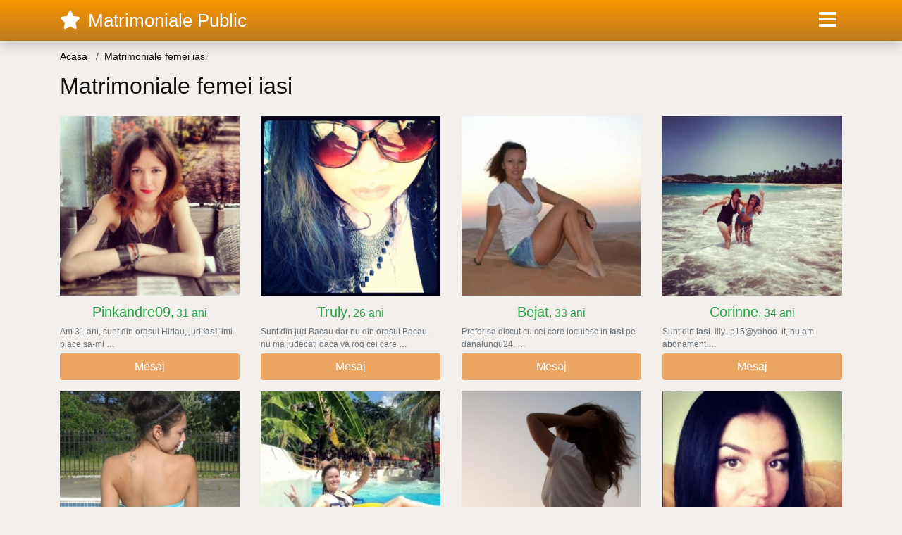

--- FILE ---
content_type: text/html; charset=UTF-8
request_url: https://matrimonialepublic.com/intalniri/matrimoniale-femei-iasi
body_size: 5105
content:
<!doctype html>
<html lang="ro">
<head>
<meta charset="utf-8">
<meta name="viewport" content="width=device-width, initial-scale=1, shrink-to-fit=no">

<title>Matrimoniale femei iasi</title>


<link rel="dns-prefetch" href="//www.mediacx.com">
<link rel="dns-prefetch" href="//fonts.googleapis.com">
<link rel="dns-prefetch" href="//cdnjs.cloudflare.com">
<link rel="dns-prefetch" href="//cdn.jsdelivr.net">

<!--<link href="//fonts.googleapis.com/css2?family=Roboto:wght@300;400;600;700;800&display=swap" rel="stylesheet">-->

<link href="//cdnjs.cloudflare.com/ajax/libs/font-awesome/5.13.0/css/all.min.css" rel="stylesheet">

<style>
:root {
    --header-bg-color-from: #f99500;
    --header-bg-color-to: #bc7a1e;
    --header-text-color: #ffffff;
    --site-bg-color: #f2efed;
    --site-text-color: #111111;
    --site-link-color: #f13656;
    --site-link-hover-color: #f13656;
    --site-theme-color: #ef8037;
    --site-home-slider-bg-color: ;
    --home-newprofiles-bg-color: #ffffff;
    --site-home-icons-color: ;
    --profiles-btn-bg-color: #eda663;
    --profiles-btn-text-color: #ffffff;
}
.hi1 { background-image: url(/upload/matrimonialepublic.com/design/home/anunturi%20matrimoniale.jpg) !important;}
.hi2 { background-image: url(/upload/matrimonialepublic.com/design/home/matrimoniale%20online.jpg) !important;}

</style>

<link href="/assets/css/prod/bootstrap.min.css?v=202204111456" rel="stylesheet">
<link href="/assets/css/prod/styles.css?v=202204111456" rel="stylesheet">

<link rel="canonical" href="https://matrimonialepublic.com/intalniri/matrimoniale-femei-iasi">
<link rel="shortcut icon" href="https://matrimonialepublic.com/upload/matrimonialepublic.com/design/favicon.png">



<script src="/sixupush.sw.js?version=2.0.1"></script>


</head>
<body>


<div class="">

<header class="mainHeader small">
    
    <div class="position-relative">
        <div class="navbg bg-warning"></div>
        <nav class="navbar navbar-expand-lg navbar-dark shadow py-0">
            <div class="container">
                <a class="navbar-brand fs20 fs26-md" href="https://matrimonialepublic.com/">
                                        <i class="fas fa-star mr-1"></i>
                    <span class="">Matrimoniale Public</span>
                                    </a>
                <button class="navbar-toggler" type="button" data-toggle="collapse" data-target="#navbarMain" aria-controls="navbarMain" aria-expanded="false" aria-label="Meniu"><span class="navbar-toggler-icon"></span></button>
                <div class="collapse navbar-collapse" id="navbarMain">
                    <ul class="navbar-nav ml-auto align-items-center">
                                                                        <li class="nav-item active dropdown">
                            <a class="nav-link dropdown-toggle_ fs28" href="" role="button" data-toggle="dropdown" aria-haspopup="true" aria-expanded="false">
                                <i class="fas fa-bars d-none d-md-inline-block"></i>
                            </a>
                            <div class="dropdown-menu dropdown-menu-right dropdown-multicol" style="z-index: 999 !important;">
                                <div class="dropdown-row">
                                                                                                                <!-- OLD -->
                                                                                                                                                                                <a class="dropdown-item" href="https://matrimonialepublic.com/matrimoniale/alba">Alba</a>
                                                                                            <a class="dropdown-item" href="https://matrimonialepublic.com/matrimoniale/arad">Arad</a>
                                                                                            <a class="dropdown-item" href="https://matrimonialepublic.com/matrimoniale/arges">Arges</a>
                                                                                            <a class="dropdown-item" href="https://matrimonialepublic.com/matrimoniale/bacau">Bacau</a>
                                                                                            <a class="dropdown-item" href="https://matrimonialepublic.com/matrimoniale/bihor">Bihor</a>
                                                                                            <a class="dropdown-item" href="https://matrimonialepublic.com/matrimoniale/bistrita-nasaud">Bistrita-Nasaud</a>
                                                                                            <a class="dropdown-item" href="https://matrimonialepublic.com/matrimoniale/botosani">Botosani</a>
                                                                                            <a class="dropdown-item" href="https://matrimonialepublic.com/matrimoniale/braila">Braila</a>
                                                                                            <a class="dropdown-item" href="https://matrimonialepublic.com/matrimoniale/brasov">Brasov</a>
                                                                                            <a class="dropdown-item" href="https://matrimonialepublic.com/matrimoniale/bucuresti">Bucuresti</a>
                                                                                            <a class="dropdown-item" href="https://matrimonialepublic.com/matrimoniale/buzau">Buzau</a>
                                                                                            <a class="dropdown-item" href="https://matrimonialepublic.com/matrimoniale/calarasi">Calarasi</a>
                                                                                            <a class="dropdown-item" href="https://matrimonialepublic.com/matrimoniale/caras-severin">Caras-Severin</a>
                                                                                            <a class="dropdown-item" href="https://matrimonialepublic.com/matrimoniale/cluj">Cluj</a>
                                                                                            <a class="dropdown-item" href="https://matrimonialepublic.com/matrimoniale/constanta">Constanta</a>
                                                                                            <a class="dropdown-item" href="https://matrimonialepublic.com/matrimoniale/covasna">Covasna</a>
                                                                                            <a class="dropdown-item" href="https://matrimonialepublic.com/matrimoniale/dambovita">Dambovita</a>
                                                                                            <a class="dropdown-item" href="https://matrimonialepublic.com/matrimoniale/dolj">Dolj</a>
                                                                                            <a class="dropdown-item" href="https://matrimonialepublic.com/matrimoniale/galati">Galati</a>
                                                                                            <a class="dropdown-item" href="https://matrimonialepublic.com/matrimoniale/giurgiu">Giurgiu</a>
                                                                                            <a class="dropdown-item" href="https://matrimonialepublic.com/matrimoniale/gorj">Gorj</a>
                                                                                            <a class="dropdown-item" href="https://matrimonialepublic.com/matrimoniale/harghita">Harghita</a>
                                                                                            <a class="dropdown-item" href="https://matrimonialepublic.com/matrimoniale/hunedoara">Hunedoara</a>
                                                                                            <a class="dropdown-item" href="https://matrimonialepublic.com/matrimoniale/ialomita">Ialomita</a>
                                                                                            <a class="dropdown-item" href="https://matrimonialepublic.com/matrimoniale/iasi">Iasi</a>
                                                                                            <a class="dropdown-item" href="https://matrimonialepublic.com/matrimoniale/ilfov">Ilfov</a>
                                                                                            <a class="dropdown-item" href="https://matrimonialepublic.com/matrimoniale/maramures">Maramures</a>
                                                                                            <a class="dropdown-item" href="https://matrimonialepublic.com/matrimoniale/mehedinti">Mehedinti</a>
                                                                                            <a class="dropdown-item" href="https://matrimonialepublic.com/matrimoniale/mures">Mures</a>
                                                                                            <a class="dropdown-item" href="https://matrimonialepublic.com/matrimoniale/neamt">Neamt</a>
                                                                                            <a class="dropdown-item" href="https://matrimonialepublic.com/matrimoniale/olt">Olt</a>
                                                                                            <a class="dropdown-item" href="https://matrimonialepublic.com/matrimoniale/prahova">Prahova</a>
                                                                                            <a class="dropdown-item" href="https://matrimonialepublic.com/matrimoniale/salaj">Salaj</a>
                                                                                            <a class="dropdown-item" href="https://matrimonialepublic.com/matrimoniale/satu-mare">Satu-Mare</a>
                                                                                            <a class="dropdown-item" href="https://matrimonialepublic.com/matrimoniale/sibiu">Sibiu</a>
                                                                                            <a class="dropdown-item" href="https://matrimonialepublic.com/matrimoniale/suceava">Suceava</a>
                                                                                            <a class="dropdown-item" href="https://matrimonialepublic.com/matrimoniale/teleorman">Teleorman</a>
                                                                                            <a class="dropdown-item" href="https://matrimonialepublic.com/matrimoniale/timis">Timis</a>
                                                                                            <a class="dropdown-item" href="https://matrimonialepublic.com/matrimoniale/tulcea">Tulcea</a>
                                                                                            <a class="dropdown-item" href="https://matrimonialepublic.com/matrimoniale/valcea">Valcea</a>
                                                                                            <a class="dropdown-item" href="https://matrimonialepublic.com/matrimoniale/vaslui">Vaslui</a>
                                                                                            <a class="dropdown-item" href="https://matrimonialepublic.com/matrimoniale/vrancea">Vrancea</a>
                                                                                                                                                                                            </div>
                            </div>
                        </li>
                                            </ul>
                </div>
            </div>
        </nav>
    </div>

    
    
</header>

<div class="container">


<ul class="breadcrumbs" itemscope="" itemtype="https://schema.org/BreadcrumbList">
    <li itemprop="itemListElement" itemscope="" itemtype="http://schema.org/ListItem">
        <a itemprop="item" href="https://matrimonialepublic.com/"><span itemprop="name">Acasa</span></a>
        <meta itemprop="position" content="1">
    </li>
            <li class="current">Matrimoniale femei iasi</li>
    </ul>

<div class="d-flex py-4">
    <h1 class="fs24 fs32-md m-0">Matrimoniale femei iasi</h1>
</div>





<div class="profilesList mb-4" data-base="https://matrimonialepublic.com">
    <div class="row">
                <div class="col-12 col-sm-6 col-md-4 col-lg-3 d-md-flex">
        <a href="https://matrimonialepublic.com/femeie/8015" class="profile3 d-flex flex-column minw100 mb-3" rel="nofollow">
            <div class="image flex-shrink-0">
            <img data-original="https://www.mediacx.com/mezo/upload/thumbs/150-3568014_3015.jpg" alt="Pinkandre09" class="lazyload img-fluid w-100" style="height: 255px;">
        </div>
        <div class="text text-success btnon pt-2 mb-1">
            <div class="name fs18 fs20-md text-center mb-1">Pinkandre09<span class="age fs16">, 31 ani</span></div>
                                                            <div class="bio fs12 text-muted">Am 31 ani, sunt din orasul Hirlau, jud <strong>iasi</strong>, imi place sa-mi  &hellip;</div>
                    </div>
                <div class="btn btn-block btn-profiles mt-auto">
                        Mesaj        </div>
            </a>
</div><div class="col-12 col-sm-6 col-md-4 col-lg-3 d-md-flex">
        <a href="https://matrimonialepublic.com/femeie/7035" class="profile3 d-flex flex-column minw100 mb-3" rel="nofollow">
            <div class="image flex-shrink-0">
            <img data-original="https://www.mediacx.com/mezo/upload/thumbs/150-9692791_2035.jpg" alt="Truly" class="lazyload img-fluid w-100" style="height: 255px;">
        </div>
        <div class="text text-success btnon pt-2 mb-1">
            <div class="name fs18 fs20-md text-center mb-1">Truly<span class="age fs16">, 26 ani</span></div>
                                                            <div class="bio fs12 text-muted">Sunt din jud Bacau dar nu din orasul Bacau. nu ma judecati daca va rog cei care  &hellip;</div>
                    </div>
                <div class="btn btn-block btn-profiles mt-auto">
                        Mesaj        </div>
            </a>
</div><div class="col-12 col-sm-6 col-md-4 col-lg-3 d-md-flex">
        <a href="https://matrimonialepublic.com/femeie/3402" class="profile3 d-flex flex-column minw100 mb-3" rel="nofollow">
            <div class="image flex-shrink-0">
            <img data-original="https://www.mediacx.com/123matrimoniale/upload/thumbs/150-4131771_3402.jpg" alt="Bejat" class="lazyload img-fluid w-100" style="height: 255px;">
        </div>
        <div class="text text-success btnon pt-2 mb-1">
            <div class="name fs18 fs20-md text-center mb-1">Bejat<span class="age fs16">, 33 ani</span></div>
                                                            <div class="bio fs12 text-muted">Prefer sa discut cu cei care locuiesc in <strong>iasi</strong> pe danalungu24.  &hellip;</div>
                    </div>
                <div class="btn btn-block btn-profiles mt-auto">
                        Mesaj        </div>
            </a>
</div><div class="col-12 col-sm-6 col-md-4 col-lg-3 d-md-flex">
        <a href="https://matrimonialepublic.com/femeie/8076" class="profile3 d-flex flex-column minw100 mb-3" rel="nofollow">
            <div class="image flex-shrink-0">
            <img data-original="https://www.mediacx.com/mezo/upload/thumbs/150-4452944_3076.jpg" alt="Corinne" class="lazyload img-fluid w-100" style="height: 255px;">
        </div>
        <div class="text text-success btnon pt-2 mb-1">
            <div class="name fs18 fs20-md text-center mb-1">Corinne<span class="age fs16">, 34 ani</span></div>
                                                            <div class="bio fs12 text-muted">Sunt din <strong>iasi</strong>. lily_p15@yahoo. it, nu am abonament &hellip;</div>
                    </div>
                <div class="btn btn-block btn-profiles mt-auto">
                        Mesaj        </div>
            </a>
</div><div class="col-12 col-sm-6 col-md-4 col-lg-3 d-md-flex">
        <a href="https://matrimonialepublic.com/femeie/9562" class="profile3 d-flex flex-column minw100 mb-3" rel="nofollow">
            <div class="image flex-shrink-0">
            <img data-original="https://www.mediacx.com/mezo/upload/thumbs/150-7600845_4562.jpg" alt="Tutuianualina" class="lazyload img-fluid w-100" style="height: 255px;">
        </div>
        <div class="text text-success btnon pt-2 mb-1">
            <div class="name fs18 fs20-md text-center mb-1">Tutuianualina<span class="age fs16">, 31 ani</span></div>
                                                            <div class="bio fs12 text-muted">Vrei sa ma cunosti? Intreaba-ma si iti voi raspunde cu cea mai mare sinceritate. &hellip;</div>
                    </div>
                <div class="btn btn-block btn-profiles mt-auto">
                        Mesaj        </div>
            </a>
</div><div class="col-12 col-sm-6 col-md-4 col-lg-3 d-md-flex">
        <a href="https://matrimonialepublic.com/femeie/1742" class="profile3 d-flex flex-column minw100 mb-3" rel="nofollow">
            <div class="image flex-shrink-0">
            <img data-original="https://www.mediacx.com/123matrimoniale/upload/thumbs/150-3598070_1742.jpg" alt="Alleine02" class="lazyload img-fluid w-100" style="height: 255px;">
        </div>
        <div class="text text-success btnon pt-2 mb-1">
            <div class="name fs18 fs20-md text-center mb-1">Alleine02<span class="age fs16">, 33 ani</span></div>
                                                            <div class="bio fs12 text-muted">Vrei sa ma cunosti? Intreaba-ma si iti voi raspunde cu cea mai mare sinceritate. &hellip;</div>
                    </div>
                <div class="btn btn-block btn-profiles mt-auto">
                        Mesaj        </div>
            </a>
</div><div class="col-12 col-sm-6 col-md-4 col-lg-3 d-md-flex">
        <a href="https://matrimonialepublic.com/femeie/8763" class="profile3 d-flex flex-column minw100 mb-3" rel="nofollow">
            <div class="image flex-shrink-0">
            <img data-original="https://www.mediacx.com/mezo/upload/thumbs/150-3014848_3763.jpg" alt="Rosabella" class="lazyload img-fluid w-100" style="height: 255px;">
        </div>
        <div class="text text-success btnon pt-2 mb-1">
            <div class="name fs18 fs20-md text-center mb-1">Rosabella<span class="age fs16">, 33 ani</span></div>
                                                            <div class="bio fs12 text-muted">Dragi iubitori de distractie si nopti albe, cel mai exclusivist night club din  &hellip;</div>
                    </div>
                <div class="btn btn-block btn-profiles mt-auto">
                        Mesaj        </div>
            </a>
</div><div class="col-12 col-sm-6 col-md-4 col-lg-3 d-md-flex">
        <a href="https://matrimonialepublic.com/femeie/5246" class="profile3 d-flex flex-column minw100 mb-3" rel="nofollow">
            <div class="image flex-shrink-0">
            <img data-original="https://www.mediacx.com/mezo/upload/thumbs/150-6410168_246.jpg" alt="Veronik_luciana" class="lazyload img-fluid w-100" style="height: 255px;">
        </div>
        <div class="text text-success btnon pt-2 mb-1">
            <div class="name fs18 fs20-md text-center mb-1">Veronik_luciana<span class="age fs16">, 29 ani</span></div>
                                                            <div class="bio fs12 text-muted">Un amestec de contraste intr-o balanta echilibrata. Ce imi doresc. eleganta si  &hellip;</div>
                    </div>
                <div class="btn btn-block btn-profiles mt-auto">
                        Mesaj        </div>
            </a>
</div>    </div>
</div>


<div class="profilesList mb-4" data-base="https://matrimonialepublic.com">
    <div class="row">
                <div class="col-12 col-sm-6 col-md-4 col-lg-3 d-md-flex">
        <a href="https://matrimonialepublic.com/femeie/2411" class="profile3 d-flex flex-column minw100 mb-3" rel="nofollow">
            <div class="image flex-shrink-0">
            <img data-original="https://www.mediacx.com/123matrimoniale/upload/thumbs/150-6208136_2411.jpg" alt="Corinacrisan" class="lazyload img-fluid w-100" style="height: 255px;">
        </div>
        <div class="text text-success btnon pt-2 mb-1">
            <div class="name fs18 fs20-md text-center mb-1">Corinacrisan<span class="age fs16">, 26 ani</span></div>
                                                            <div class="bio fs12 text-muted">Doresc doar prietenie nu candidez la <strong>matrimoniale</strong>.  &hellip;</div>
                    </div>
                <div class="btn btn-block btn-profiles mt-auto">
                        Mesaj        </div>
            </a>
</div><div class="col-12 col-sm-6 col-md-4 col-lg-3 d-md-flex">
        <a href="https://matrimonialepublic.com/femeie/3992" class="profile3 d-flex flex-column minw100 mb-3" rel="nofollow">
            <div class="image flex-shrink-0">
            <img data-original="https://www.mediacx.com/123matrimoniale/upload/thumbs/150-7171002_3992.jpg" alt="Alice22" class="lazyload img-fluid w-100" style="height: 255px;">
        </div>
        <div class="text text-success btnon pt-2 mb-1">
            <div class="name fs18 fs20-md text-center mb-1">Alice22<span class="age fs16">, 34 ani</span></div>
                                                            <div class="bio fs12 text-muted">Cred ca sunt suficiente cele spuse despre mine. Sunt la o virsta, la care nu  &hellip;</div>
                    </div>
                <div class="btn btn-block btn-profiles mt-auto">
                        Mesaj        </div>
            </a>
</div><div class="col-12 col-sm-6 col-md-4 col-lg-3 d-md-flex">
        <a href="https://matrimonialepublic.com/femeie/9602" class="profile3 d-flex flex-column minw100 mb-3" rel="nofollow">
            <div class="image flex-shrink-0">
            <img data-original="https://www.mediacx.com/mezo/upload/thumbs/150-9402127_4602.jpg" alt="Laury2007" class="lazyload img-fluid w-100" style="height: 255px;">
        </div>
        <div class="text text-success btnon pt-2 mb-1">
            <div class="name fs18 fs20-md text-center mb-1">Laury2007<span class="age fs16">, 31 ani</span></div>
                                                            <div class="bio fs12 text-muted">Nu-mi place sa ma descriu singura, pentru ca nu stiu daca as fi obiectiva, mai  &hellip;</div>
                    </div>
                <div class="btn btn-block btn-profiles mt-auto">
                        Mesaj        </div>
            </a>
</div><div class="col-12 col-sm-6 col-md-4 col-lg-3 d-md-flex">
        <a href="https://matrimonialepublic.com/femeie/7977" class="profile3 d-flex flex-column minw100 mb-3" rel="nofollow">
            <div class="image flex-shrink-0">
            <img data-original="https://www.mediacx.com/mezo/upload/thumbs/150-7670280_2977.jpg" alt="Sexymadalyna" class="lazyload img-fluid w-100" style="height: 255px;">
        </div>
        <div class="text text-success btnon pt-2 mb-1">
            <div class="name fs18 fs20-md text-center mb-1">Sexymadalyna<span class="age fs16">, 33 ani</span></div>
                                                            <div class="bio fs12 text-muted">Doresc doar prietenie nu candidez la <strong>matrimoniale</strong>.  &hellip;</div>
                    </div>
                <div class="btn btn-block btn-profiles mt-auto">
                        Mesaj        </div>
            </a>
</div><div class="col-12 col-sm-6 col-md-4 col-lg-3 d-md-flex">
        <a href="https://matrimonialepublic.com/femeie/5012" class="profile3 d-flex flex-column minw100 mb-3" rel="nofollow">
            <div class="image flex-shrink-0">
            <img data-original="https://www.mediacx.com/mezo/upload/thumbs/150-8828619_12.jpg" alt="Cris981_" class="lazyload img-fluid w-100" style="height: 255px;">
        </div>
        <div class="text text-success btnon pt-2 mb-1">
            <div class="name fs18 fs20-md text-center mb-1">Cris981_<span class="age fs16">, 30 ani</span></div>
                                                            <div class="bio fs12 text-muted">Astept sa fiu descoperita chiar daca nu cred in <strong>matrimoniale</strong>.  &hellip;</div>
                    </div>
                <div class="btn btn-block btn-profiles mt-auto">
                        Mesaj        </div>
            </a>
</div><div class="col-12 col-sm-6 col-md-4 col-lg-3 d-md-flex">
        <a href="https://matrimonialepublic.com/femeie/3146" class="profile3 d-flex flex-column minw100 mb-3" rel="nofollow">
            <div class="image flex-shrink-0">
            <img data-original="https://www.mediacx.com/123matrimoniale/upload/thumbs/150-5263283_3146.jpg" alt="Dreams_shattered" class="lazyload img-fluid w-100" style="height: 255px;">
        </div>
        <div class="text text-success btnon pt-2 mb-1">
            <div class="name fs18 fs20-md text-center mb-1">Dreams_shattered<span class="age fs16">, 34 ani</span></div>
                                                            <div class="bio fs12 text-muted">Nu-mi place sa ma descriu singura, pentru ca nu stiu daca as fi obiectiva, mai  &hellip;</div>
                    </div>
                <div class="btn btn-block btn-profiles mt-auto">
                        Mesaj        </div>
            </a>
</div><div class="col-12 col-sm-6 col-md-4 col-lg-3 d-md-flex">
        <a href="https://matrimonialepublic.com/femeie/959" class="profile3 d-flex flex-column minw100 mb-3" rel="nofollow">
            <div class="image flex-shrink-0">
            <img data-original="https://www.mediacx.com/123matrimoniale/upload/thumbs/150-8546359_959.jpg" alt="Ioana2005" class="lazyload img-fluid w-100" style="height: 255px;">
        </div>
        <div class="text text-success btnon pt-2 mb-1">
            <div class="name fs18 fs20-md text-center mb-1">Ioana2005<span class="age fs16">, 26 ani</span></div>
                                                            <div class="bio fs12 text-muted">Astept sa fiu descoperita chiar daca nu cred in <strong>matrimoniale</strong>.  &hellip;</div>
                    </div>
                <div class="btn btn-block btn-profiles mt-auto">
                        Mesaj        </div>
            </a>
</div><div class="col-12 col-sm-6 col-md-4 col-lg-3 d-md-flex">
        <a href="https://matrimonialepublic.com/femeie/2737" class="profile3 d-flex flex-column minw100 mb-3" rel="nofollow">
            <div class="image flex-shrink-0">
            <img data-original="https://www.mediacx.com/123matrimoniale/upload/thumbs/150-3715434_2737.jpg" alt="Antonia23" class="lazyload img-fluid w-100" style="height: 255px;">
        </div>
        <div class="text text-success btnon pt-2 mb-1">
            <div class="name fs18 fs20-md text-center mb-1">Antonia23<span class="age fs16">, 33 ani</span></div>
                                                            <div class="bio fs12 text-muted">Despre mine???despre cea ce sunt, dar mai ales despre cele in care cred. Cred in &hellip;</div>
                    </div>
                <div class="btn btn-block btn-profiles mt-auto">
                        Mesaj        </div>
            </a>
</div>    </div>
</div>


<div class="profilesList mb-4" data-base="https://matrimonialepublic.com">
    <div class="row">
                <div class="col-12 col-sm-6 col-md-4 col-lg-3 d-md-flex">
        <a href="https://matrimonialepublic.com/femeie/7738" class="profile3 d-flex flex-column minw100 mb-3" rel="nofollow">
            <div class="image flex-shrink-0">
            <img data-original="https://www.mediacx.com/mezo/upload/thumbs/150-2041255_2738.jpg" alt="Giulia74" class="lazyload img-fluid w-100" style="height: 255px;">
        </div>
        <div class="text text-success btnon pt-2 mb-1">
            <div class="name fs18 fs20-md text-center mb-1">Giulia74<span class="age fs16">, 27 ani</span></div>
                                                            <div class="bio fs12 text-muted">In viata oricarei <strong>femei</strong>, fie ea frumoasa sau urata, exista cel  &hellip;</div>
                    </div>
                <div class="btn btn-block btn-profiles mt-auto">
                        Mesaj        </div>
            </a>
</div><div class="col-12 col-sm-6 col-md-4 col-lg-3 d-md-flex">
        <a href="https://matrimonialepublic.com/femeie/5482" class="profile3 d-flex flex-column minw100 mb-3" rel="nofollow">
            <div class="image flex-shrink-0">
            <img data-original="https://www.mediacx.com/mezo/upload/thumbs/150-9649213_482.jpg" alt="Marya_cara" class="lazyload img-fluid w-100" style="height: 255px;">
        </div>
        <div class="text text-success btnon pt-2 mb-1">
            <div class="name fs18 fs20-md text-center mb-1">Marya_cara<span class="age fs16">, 27 ani</span></div>
                                                            <div class="bio fs12 text-muted">Am datele unei <strong>femei</strong> dragute si serioase. Nu sant aici pentru  &hellip;</div>
                    </div>
                <div class="btn btn-block btn-profiles mt-auto">
                        Mesaj        </div>
            </a>
</div><div class="col-12 col-sm-6 col-md-4 col-lg-3 d-md-flex">
        <a href="https://matrimonialepublic.com/femeie/5878" class="profile3 d-flex flex-column minw100 mb-3" rel="nofollow">
            <div class="image flex-shrink-0">
            <img data-original="https://www.mediacx.com/mezo/upload/thumbs/150-3380785_878.jpg" alt="Myrabell" class="lazyload img-fluid w-100" style="height: 255px;">
        </div>
        <div class="text text-success btnon pt-2 mb-1">
            <div class="name fs18 fs20-md text-center mb-1">Myrabell<span class="age fs16">, 31 ani</span></div>
                                                            <div class="bio fs12 text-muted">Sunt o <strong>femei</strong>e serioasa cu toate calitatile bune specifice  &hellip;</div>
                    </div>
                <div class="btn btn-block btn-profiles mt-auto">
                        Mesaj        </div>
            </a>
</div><div class="col-12 col-sm-6 col-md-4 col-lg-3 d-md-flex">
        <a href="https://matrimonialepublic.com/femeie/1793" class="profile3 d-flex flex-column minw100 mb-3" rel="nofollow">
            <div class="image flex-shrink-0">
            <img data-original="https://www.mediacx.com/123matrimoniale/upload/thumbs/150-6660316_1793.jpg" alt="Pheonix15" class="lazyload img-fluid w-100" style="height: 255px;">
        </div>
        <div class="text text-success btnon pt-2 mb-1">
            <div class="name fs18 fs20-md text-center mb-1">Pheonix15<span class="age fs16">, 32 ani</span></div>
                                                            <div class="bio fs12 text-muted">Caut barbat in vederea prieteniei, casatoriei, onest, inte­ligent. Imi place  &hellip;</div>
                    </div>
                <div class="btn btn-block btn-profiles mt-auto">
                        Mesaj        </div>
            </a>
</div><div class="col-12 col-sm-6 col-md-4 col-lg-3 d-md-flex">
        <a href="https://matrimonialepublic.com/femeie/1884" class="profile3 d-flex flex-column minw100 mb-3" rel="nofollow">
            <div class="image flex-shrink-0">
            <img data-original="https://www.mediacx.com/123matrimoniale/upload/thumbs/150-6337255_1884.jpg" alt="Alinutza38" class="lazyload img-fluid w-100" style="height: 255px;">
        </div>
        <div class="text text-success btnon pt-2 mb-1">
            <div class="name fs18 fs20-md text-center mb-1">Alinutza38<span class="age fs16">, 26 ani</span></div>
                                                            <div class="bio fs12 text-muted">Am o intrebare pentru barbati, ca tot spuneti ca sunt <strong>femei</strong>le  &hellip;</div>
                    </div>
                <div class="btn btn-block btn-profiles mt-auto">
                        Mesaj        </div>
            </a>
</div><div class="col-12 col-sm-6 col-md-4 col-lg-3 d-md-flex">
        <a href="https://matrimonialepublic.com/femeie/5841" class="profile3 d-flex flex-column minw100 mb-3" rel="nofollow">
            <div class="image flex-shrink-0">
            <img data-original="https://www.mediacx.com/mezo/upload/thumbs/150-8301493_841.jpg" alt="Nina004" class="lazyload img-fluid w-100" style="height: 255px;">
        </div>
        <div class="text text-success btnon pt-2 mb-1">
            <div class="name fs18 fs20-md text-center mb-1">Nina004<span class="age fs16">, 34 ani</span></div>
                                                            <div class="bio fs12 text-muted">Plictisit de rutina Vreau sa am experiente noi, discrete, cu  &hellip;</div>
                    </div>
                <div class="btn btn-block btn-profiles mt-auto">
                        Mesaj        </div>
            </a>
</div><div class="col-12 col-sm-6 col-md-4 col-lg-3 d-md-flex">
        <a href="https://matrimonialepublic.com/femeie/7143" class="profile3 d-flex flex-column minw100 mb-3" rel="nofollow">
            <div class="image flex-shrink-0">
            <img data-original="https://www.mediacx.com/mezo/upload/thumbs/150-8247343_2143.jpg" alt="Iubire" class="lazyload img-fluid w-100" style="height: 255px;">
        </div>
        <div class="text text-success btnon pt-2 mb-1">
            <div class="name fs18 fs20-md text-center mb-1">Iubire<span class="age fs16">, 30 ani</span></div>
                                                            <div class="bio fs12 text-muted">In sufletul unei <strong>femei</strong> intri ca intr-o catedrala, descoperit si &hellip;</div>
                    </div>
                <div class="btn btn-block btn-profiles mt-auto">
                        Mesaj        </div>
            </a>
</div><div class="col-12 col-sm-6 col-md-4 col-lg-3 d-md-flex">
        <a href="https://matrimonialepublic.com/femeie/4149" class="profile3 d-flex flex-column minw100 mb-3" rel="nofollow">
            <div class="image flex-shrink-0">
            <img data-original="https://www.mediacx.com/123matrimoniale/upload/thumbs/150-9422640_4149.jpg" alt="Joy4u200" class="lazyload img-fluid w-100" style="height: 255px;">
        </div>
        <div class="text text-success btnon pt-2 mb-1">
            <div class="name fs18 fs20-md text-center mb-1">Joy4u200<span class="age fs16">, 29 ani</span></div>
                                                            <div class="bio fs12 text-muted">Doar pentru cupluri bi sau <strong>femei</strong> bi &hellip;</div>
                    </div>
                <div class="btn btn-block btn-profiles mt-auto">
                        Mesaj        </div>
            </a>
</div>    </div>
</div>




















<div class="mb-3">
        <a href="https://matrimonialepublic.com/intalniri/publicat-24-matrimoniale-bucuresti" class="badge badge-light font-weight-normal">publicat 24 matrimoniale bucuresti</a>
        <a href="https://matrimonialepublic.com/intalniri/matrimoniale-gratis-fara-cont" class="badge badge-light font-weight-normal">matrimoniale gratis fara cont</a>
        <a href="https://matrimonialepublic.com/intalniri/anunturi-matrimoniale-crestine-ortodoxe" class="badge badge-light font-weight-normal">anunturi matrimoniale crestine ortodoxe</a>
        <a href="https://matrimonialepublic.com/intalniri/matrimoniale-orsova" class="badge badge-light font-weight-normal">matrimoniale orsova</a>
        <a href="https://matrimonialepublic.com/intalniri/telefoane-matrimoniale" class="badge badge-light font-weight-normal">telefoane matrimoniale</a>
        <a href="https://matrimonialepublic.com/intalniri/anunturi-matrimoniale-cu-poze" class="badge badge-light font-weight-normal">anunturi matrimoniale cu poze</a>
        <a href="https://matrimonialepublic.com/intalniri/matrimoniale-3xforum" class="badge badge-light font-weight-normal">matrimoniale 3xforum</a>
        <a href="https://matrimonialepublic.com/intalniri/public-24-matrimoniale-bucuresti" class="badge badge-light font-weight-normal">public 24 matrimoniale bucuresti</a>
        <a href="https://matrimonialepublic.com/intalniri/matrimoniale-gazeta-de-sud" class="badge badge-light font-weight-normal">matrimoniale gazeta de sud</a>
        <a href="https://matrimonialepublic.com/intalniri/publicat-24-matrimoniale-iasi" class="badge badge-light font-weight-normal">publicat 24 matrimoniale iasi</a>
        <a href="https://matrimonialepublic.com/intalniri/site-de-matrimoniale-romania" class="badge badge-light font-weight-normal">site de matrimoniale romania</a>
        <a href="https://matrimonialepublic.com/intalniri/anunturi-matrimoniale-bacau" class="badge badge-light font-weight-normal">anunturi matrimoniale bacau</a>
        <a href="https://matrimonialepublic.com/intalniri/matrimoniale-fete-ploiesti" class="badge badge-light font-weight-normal">matrimoniale fete ploiesti</a>
        <a href="https://matrimonialepublic.com/intalniri/matrimoniale-sighet" class="badge badge-light font-weight-normal">matrimoniale sighet</a>
        <a href="https://matrimonialepublic.com/intalniri/too-matrimoniale" class="badge badge-light font-weight-normal">too matrimoniale</a>
        <a href="https://matrimonialepublic.com/intalniri/matrimoniale-casatorii-constanta" class="badge badge-light font-weight-normal">matrimoniale casatorii constanta</a>
        <a href="https://matrimonialepublic.com/intalniri/fdating-matrimoniale" class="badge badge-light font-weight-normal">fdating matrimoniale</a>
        <a href="https://matrimonialepublic.com/intalniri/anunturi-matrimoniale-ploiesti" class="badge badge-light font-weight-normal">anunturi matrimoniale ploiesti</a>
        <a href="https://matrimonialepublic.com/intalniri/matrimoniale-arad-femei-poze" class="badge badge-light font-weight-normal">matrimoniale arad femei poze</a>
        <a href="https://matrimonialepublic.com/intalniri/matrimoniale-casatori" class="badge badge-light font-weight-normal">matrimoniale casatori</a>
    </div>





<div id="profileModalBox"></div>


</div>

<footer class="mainFooter fs13 py-3">
    <div class="container">
        <div class="text-center mb-3">
            <p class="mb-1"></p>
            <p class="mb-1"></p>
            <p class="mb-1"> </p>
            <p class="mb-1"></p>
        </div>
        <div class="d-md-flex align-items-end">
            <div class="mr-md-3">
                <div class="copyright text-center text-md-left pt-2 pt-md-0"><!-- Yandex.Metrika counter --> <script type="text/javascript" > (function(m,e,t,r,i,k,a){m[i]=m[i]||function(){(m[i].a=m[i].a||[]).push(arguments)}; m[i].l=1*new Date();k=e.createElement(t),a=e.getElementsByTagName(t)[0],k.async=1,k.src=r,a.parentNode.insertBefore(k,a)}) (window, document, "script", "https://mc.yandex.ru/metrika/tag.js", "ym"); ym(85689144, "init", { clickmap:true, trackLinks:true, accurateTrackBounce:true }); </script> <noscript><div><img src="https://mc.yandex.ru/watch/85689144" style="position:absolute; left:-9999px;" alt="" /></div></noscript> <!-- /Yandex.Metrika counter --></div>
            </div>
            <div class="text-center mx-md-auto pt-2 pt-md-0">
                <ul class="list-unstyled list-inline mb-0">
                    <li class="list-inline-item"><a href="" class="icon"><i class="fab fa-facebook"></i></a></li>
                    <li class="list-inline-item"><a href="" class="icon"><i class="fab fa-google-plus"></i></a></li>
                    <li class="list-inline-item"><a href="" class="icon"><i class="fab fa-twitter"></i></a></li>
                    <li class="list-inline-item"><a href="" class="icon"><i class="fab fa-instagram"></i></a></li>
                </ul>
            </div>
            <div class="ml-md-3">
                <div class="text-center text-md-right pt-2 pt-md-0">
                                        <ul class="list-unstyled list-inline mb-0">
                                                <li class="list-inline-item"><a href="https://matrimonialepublic.com/articole">Articole</a></li>
                                                                        <li class="list-inline-item"><a href="https://matrimonialepublic.com/politica-gdpr">Politica GDPR</a></li>
                                                <li class="list-inline-item"><a href="https://matrimonialepublic.com/termeni-si-conditii">Termeni si Conditii</a></li>
                                                                                            </ul>
                                    </div>
            </div>
        </div>
    </div>
</footer>

</div>

<script src="//cdnjs.cloudflare.com/ajax/libs/jquery/3.5.1/jquery.min.js"></script>
<script src="//cdn.jsdelivr.net/npm/popper.js@1.16.1/dist/umd/popper.min.js"></script>
<script src="//cdn.jsdelivr.net/npm/bootstrap@4.6.0/dist/js/bootstrap.min.js"></script>
<script src="//cdnjs.cloudflare.com/ajax/libs/jquery.lazyload/1.9.1/jquery.lazyload.min.js"></script>
<script src="//cdnjs.cloudflare.com/ajax/libs/jquery-validate/1.19.1/jquery.validate.min.js"></script>
<script src="//cdnjs.cloudflare.com/ajax/libs/jquery-validate/1.19.1/localization/messages_ro.min.js"></script>
<script src="/assets/js/script.min.js?v=202204111456"></script>




<script defer src="https://static.cloudflareinsights.com/beacon.min.js/vcd15cbe7772f49c399c6a5babf22c1241717689176015" integrity="sha512-ZpsOmlRQV6y907TI0dKBHq9Md29nnaEIPlkf84rnaERnq6zvWvPUqr2ft8M1aS28oN72PdrCzSjY4U6VaAw1EQ==" data-cf-beacon='{"version":"2024.11.0","token":"b2e6009e30434c1b91f84344034fd687","r":1,"server_timing":{"name":{"cfCacheStatus":true,"cfEdge":true,"cfExtPri":true,"cfL4":true,"cfOrigin":true,"cfSpeedBrain":true},"location_startswith":null}}' crossorigin="anonymous"></script>
</body>
</html>
